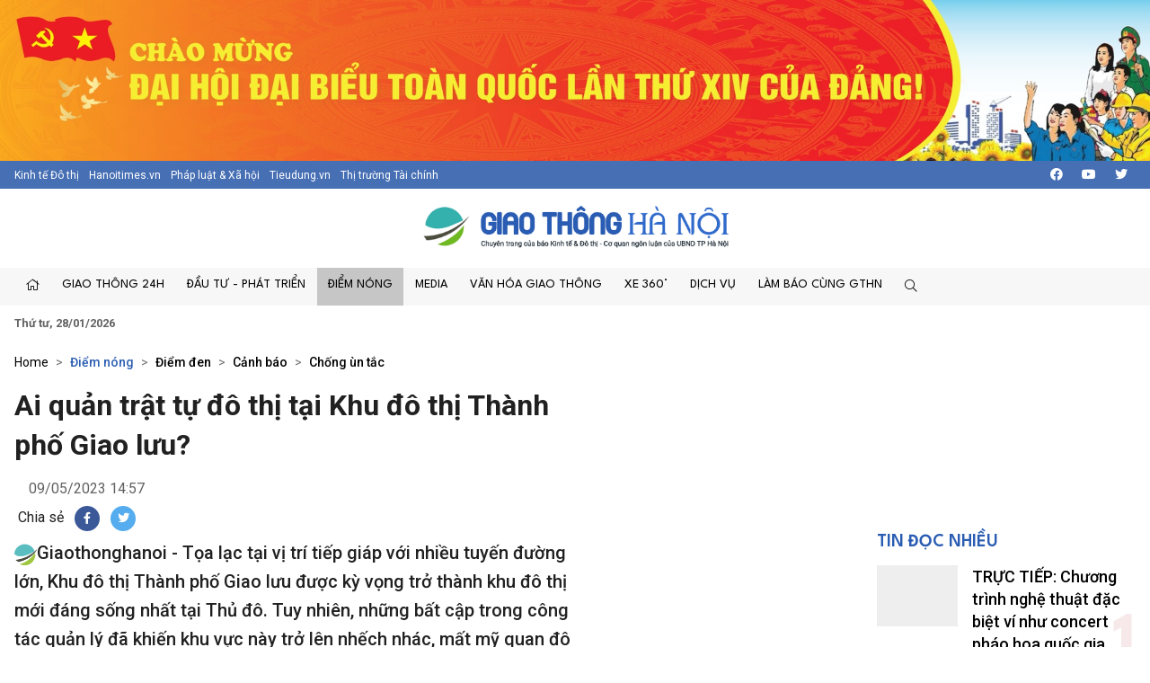

--- FILE ---
content_type: text/html; charset=utf-8
request_url: https://giaothonghanoi.kinhtedothi.vn/diem-nong-giao-thong/ai-quan-trat-tu-do-thi-tai-khu-do-thi-thanh-pho-giao-luu-81923.html
body_size: 56200
content:

<!DOCTYPE html>
<!--[if lt IE 7]> <html class="no-js lt-ie9 lt-ie8 lt-ie7"> <![endif]-->
<!--[if IE 7]> <html class="no-js lt-ie9 lt-ie8"> <![endif]-->
<!--[if IE 8]> <html class="no-js lt-ie9"> <![endif]-->
<!--[if gt IE 8]><!-->
<html class="no-js">
<!--<![endif]-->
<head prefix="og: https://ogp.me/ns# fb: https://ogp.me/ns/fb# article: https://ogp.me/ns/article#"><title>
	Ai quản trật tự đ&#244; thị tại Khu đ&#244; thị Th&#224;nh phố Giao lưu?
</title><meta http-equiv="Content-Type" content="text/html; charset=utf-8" /><meta http-equiv="X-UA-Compatible" content="IE=edge" /><meta name="viewport" content="width=device-width, initial-scale=1, shrink-to-fit=no, maximum-scale=1.0" /><meta id="ctl00_description" name="description" content="Giaothonghanoi - Tọa lạc tại vị trí tiếp giáp với nhiều tuyến đường lớn, Khu đô thị Thành phố Giao lưu được kỳ vọng trở thành khu đô thị mới đáng sống nhất tại Thủ đô. Tuy nhiên, những bất cập trong công tác quản lý đã khiến khu vực này trở lên nhếch nhác, mất mỹ quan đô thị…" /><meta id="ctl00_keywords" name="keywords" /><meta name="news_keywords" content="Giao thông Hà Nội, Cuộc thi an toàn giao thông , báo kinh tế đô thị, giao thông thủ đô, tình hình giao thông tại thủ đô hà nội, cuộc thi tìm hiểu kiến thức giao thông, thi luật giao thông trên internet, văn hóa giao thông" /><link href="https://giaothonghanoi.kinhtedothi.vn/" rel="publisher" /><link rel="alternate" href="/rss/home.rss" type="application/rss+xml" title="RSS" /><meta http-equiv="refresh" content="1800" /><meta id="ctl00_robots" name="robots" content="INDEX,FOLLOW" />
<script type="text/javascript"> var host = 'https://giaothonghanoi.kinhtedothi.vn';</script>
<script type="text/javascript"> var loghost = 'https://giaothonghanoi.kinhtedothi.vn';</script>
<link rel="shortcut icon" href="https://staticgthn.kinhtedothi.vn/webthemes/img/favicon.ico">
<link rel="stylesheet" href="https://staticgthn.kinhtedothi.vn/webthemes/bootstrap-5.0.2-dist/css/bootstrap.css?v=1">
<!-- Fonts -->
<link href="https://staticgthn.kinhtedothi.vn/webthemes/fonts/fontawesome-pro-5.15.4-web/css/all.min.css" rel="stylesheet">
<!-- plugin css -->
<link rel="stylesheet" href="https://staticgthn.kinhtedothi.vn/webthemes/js/vendor/glide-3.4.1/dist/css/glide.core.min.css">
<link type="text/css" rel="stylesheet" href="https://staticgthn.kinhtedothi.vn/webthemes/js/vendor/lightGallery-master/dist/css/lightGallery.min.css" />
<!-- Customize css -->
<link rel="stylesheet" href="https://staticgthn.kinhtedothi.vn/webthemes/css/main.css?v=6.7.8">
<script src="https://staticgthn.kinhtedothi.vn/webthemes/js/vendor/jquery.min.js"></script>
<script src="https://staticgthn.kinhtedothi.vn/webthemes/bootstrap-5.0.2-dist/js/bootstrap.bundle.min.js" defer></script>
<script src="https://staticgthn.kinhtedothi.vn/webthemes/js/vendor/glide-3.4.1/dist/glide.min.js" defer></script>
<script src="https://staticgthn.kinhtedothi.vn/webthemes/js/vendor/jquery.lazy-master/jquery.lazy.min.js" defer></script>
<script src="https://staticgthn.kinhtedothi.vn/webthemes/js/vendor/lightGallery-master/dist/js/lightgallery.min.js" defer></script>
<script src="https://staticgthn.kinhtedothi.vn/webthemes/js/app.js?v=1.0" defer></script>

<meta property="og:type" content="article" />
<meta property="og:url" content="https://giaothonghanoi.kinhtedothi.vn/diem-nong-giao-thong/ai-quan-trat-tu-do-thi-tai-khu-do-thi-thanh-pho-giao-luu-81923.html" />
<meta property="og:site_name" content="Giao thông Hà Nội - Chuyên trang của Báo điện tử Kinh tế đô thị" />
<meta property="og:image" content="https://staticgthn.kinhtedothi.vn/Uploaded/nhungtkts/2023_05_09/z43290544107890af0fbd5c479d4d2c0bd3a9b970f10b6dsuk_JQCC.jpg" />
<meta property="og:title" content="Ai quản trật tự đ&#244; thị tại Khu đ&#244; thị Th&#224;nh phố Giao lưu?" />
<meta property="og:description" content="Giaothonghanoi - Tọa lạc tại vị tr&#237; tiếp gi&#225;p với nhiều tuyến đường lớn, Khu đ&#244; thị Th&#224;nh phố Giao lưu được kỳ vọng trở th&#224;nh khu đ&#244; thị mới đ&#225;ng sống nhất tại Thủ đ&#244;. Tuy nhi&#234;n, những bất cập trong c&#244;ng t&#225;c quản l&#253; đ&#227; khiến khu vực n&#224;y trở l&#234;n nhếch nh&#225;c, mất mỹ quan đ&#244; thị…" />
<link rel="alternate" href="https://giaothonghanoi.kinhtedothi.vn/diem-nong-giao-thong/ai-quan-trat-tu-do-thi-tai-khu-do-thi-thanh-pho-giao-luu-81923.html" media="handheld" />
<link rel="canonical" href="https://giaothonghanoi.kinhtedothi.vn/diem-nong-giao-thong/ai-quan-trat-tu-do-thi-tai-khu-do-thi-thanh-pho-giao-luu-81923.html" />
<meta content="" name="news_keywords" />
<link rel="stylesheet" href="https://staticgthn.kinhtedothi.vn/webthemes/css/swipebox.css" />
<script type="text/javascript" src="https://staticgthn.kinhtedothi.vn/webthemes/Jscripts/jquery.fixer.js"></script>
<script type="text/javascript" src="https://staticgthn.kinhtedothi.vn/webthemes/Jscripts/jquery.swipebox.min.js"></script>
<script type="text/javascript" src="https://staticgthn.kinhtedothi.vn/webthemes/Jscripts/jwplayer/jwplayer.js"></script>
<script type="text/javascript">jwplayer.key = "5qMQ1qMprX8KZ79H695ZPnH4X4zDHiI0rCXt1g==";</script>
<script type="text/javascript">function showvideo(id_, src_) {
//console.log(id_);
var videoW = $('#' + id_).parent().width();
var videoH = videoW / 16 * 9;
$('#' + id_).wrap(function () {
return "<div class='img-responsive'></div>";
});
jwplayer(id_).setup({
image: 'https://staticgthn.kinhtedothi.vn/zoom/590/Uploaded/nhungtkts/2023_05_09/z43290544107890af0fbd5c479d4d2c0bd3a9b970f10b6dsuk_JQCC.jpg', file: src_, height: videoH, width: videoW, skin: 'five', menu: "true", allowscriptaccess: "always", wmode: "opaque", 'stretching': 'exactfit',
"controlbar.position": "bottom"
});
}</script>
<script type="text/javascript">function showvideoavatar(id_, src_) {
jwplayer(id_).setup({
image: 'https://staticgthn.kinhtedothi.vn/zoom/590/Uploaded/nhungtkts/2023_05_09/z43290544107890af0fbd5c479d4d2c0bd3a9b970f10b6dsuk_JQCC.jpg', responsive: true, file: src_, height: 360, width: 590, skin: 'five', menu: "true", allowscriptaccess: "always", wmode: "opaque", 'stretching': 'exactfit',
"controlbar.position": "bottom"
});
}</script>
<script type="text/javascript" src="https://staticgthn.kinhtedothi.vn/webthemes/Jscripts/galleria/galleria-1.4.2.min.js"></script>
<script type="text/javascript" src="https://staticgthn.kinhtedothi.vn/webthemes/jscripts/sharer.js?v=2016.66"></script>
<script type="text/javascript" src="https://platform.twitter.com/widgets.js"></script>

<link rel="stylesheet" href="https://staticgthn.kinhtedothi.vn/webthemes/css/ext.css?v=1.2" />
<!-- <link rel="stylesheet" href="https://staticgthn.kinhtedothi.vn/webthemes/css/tet.css?v=1.2.3" /> -->
<!-- Global site tag (gtag.js) - Google Analytics -->
<script async src="https://www.googletagmanager.com/gtag/js?id=UA-141382853-1"></script>
<script>
window.dataLayer = window.dataLayer || [];
function gtag() { dataLayer.push(arguments); }
gtag('js', new Date());
gtag('config', 'UA-141382853-1');
//1768231093448659
</script>
<meta property="fb:app_id" content="4178628258857964" />
<script async src="https://securepubads.g.doubleclick.net/tag/js/gpt.js"></script>
<script>

window.googletag = window.googletag || {cmd: []};
var interstitialSlot;
var gptAdSlots = [];
googletag.cmd.push(function() {

var mapping1 = googletag.sizeMapping().
addSize([920, 0], [900, 250]). // desktop
addSize([728, 0], [728, 90]). // desktop
addSize([640, 0], [300, 250]). // tablet
addSize([336, 0], [300, 250]). // mobile
build();

        gptAdSlots[0]=googletag.defineSlot('/23199766306/giaothonghanoi.kinhtedothi.vn/GTHN.KTDT_Res1', [[300, 250], [336, 280], [970, 250]], 'div-gpt-ad-1739348581779-0').defineSizeMapping(mapping1).addService(googletag.pubads());
        gptAdSlots[1]=googletag.defineSlot('/23199766306/giaothonghanoi.kinhtedothi.vn/GTHN.KTDT_Res2', [[300, 250], [336, 280], [728, 90]], 'div-gpt-ad-1739348777981-0').defineSizeMapping(mapping1).addService(googletag.pubads());
        gptAdSlots[2]=googletag.defineSlot('/23199766306/giaothonghanoi.kinhtedothi.vn/GTHN.KTDT_Res3', [[300, 250], [728, 90], [336, 280]], 'div-gpt-ad-1739349007949-0').defineSizeMapping(mapping1).addService(googletag.pubads());
        gptAdSlots[3]=googletag.defineSlot('/23199766306/giaothonghanoi.kinhtedothi.vn/GTHN.KTDT_Right_300x250', [300, 250], 'div-gpt-ad-1739348639261-0').addService(googletag.pubads());
        gptAdSlots[4]=googletag.defineSlot('/23199766306/giaothonghanoi.kinhtedothi.vn/GTHN.KTDT_Right_300x600', [300, 600], 'div-gpt-ad-1739348692131-0').addService(googletag.pubads());
        gptAdSlots[5]=googletag.defineSlot('/23199766306/giaothonghanoi.kinhtedothi.vn/GTHN.KTDT_728x90_PC', [728, 90], 'div-gpt-ad-1739348832012-0').addService(googletag.pubads());
        gptAdSlots[6]=googletag.defineSlot('/23199766306/giaothonghanoi.kinhtedothi.vn/GTHN.KTDT_MBInpage', [[400, 800], [300, 600]], 'div-gpt-ad-1739348892262-0').addService(googletag.pubads());
    
// Start ad fetching
    googletag.pubads().enableSingleRequest();
    googletag.enableServices();
    googletag.display(interstitialSlot);
  });
</script>

</head>
<body class="page-detail">
<form name="aspnetForm" method="post" action="/diem-nong-giao-thong/ai-quan-trat-tu-do-thi-tai-khu-do-thi-thanh-pho-giao-luu-81923.html" id="aspnetForm">
<div>
<input type="hidden" name="__VIEWSTATE" id="__VIEWSTATE" value="/wEPDwULLTIxMTk0MDQ4NjkPFgIeE1ZhbGlkYXRlUmVxdWVzdE1vZGUCAWRkjIdgC/KLUfpljhx38LvMizR/JQAoxtOODg7vbdW5HR8=" />
</div>

<div>

	<input type="hidden" name="__VIEWSTATEGENERATOR" id="__VIEWSTATEGENERATOR" value="3D4A720F" />
</div>
<script type="text/javascript" src="https://apis.google.com/js/plusone.js"></script>
<div id="fb-root"></div>
<script async defer crossorigin="anonymous" src="https://connect.facebook.net/vi_VN/sdk.js#xfbml=1&version=v11.0&appId=4178628258857964&autoLogAppEvents=1" nonce="x0p0FGRr"></script>

<header class="site-header" id="site-header" >
<div class="celebrate"><a href="https://kinhtedothi.vn/su-kien/dai-hoi-dai-bieu-toan-quoc-lan-thu-xiv-cua-dang-cong-san-viet-nam.html" title="Chao mung Dai hoi Dai bieu toan quoc lan thu XIV cua Dang!"><picture><source srcset="https://staticgthn.kinhtedothi.vn/Uploaded/Ads/chao-mung-dh-dang_KRZZ.jpg" media="(min-width: 768px)">
<source srcset="https://staticgthn.kinhtedothi.vn/Uploaded/Ads/chao-mung-dh-dang_KRZZ.jpg" media="(max-width: 767px)">
<img src="[data-uri]" loading="lazy" title="Chao mung Dai hoi Dai bieu toan quoc lan thu XIV cua Dang!" class="img-fluid"></picture></a></div>
<div class="site-header__topbar">
<div class="container-xxl">
<div class="links">
<a href="https://kinhtedothi.vn/" class="links-item">Kinh tế Đô thị</a>
<a href="https://hanoitimes.vn/" class="links-item">Hanoitimes.vn</a>
<a href="https://phapluatxahoi.kinhtedothi.vn/" class="links-item">Pháp luật & Xã hội</a>
<a href="https://tieudung.kinhtedothi.vn/" class="links-item">Tieudung.vn</a>
<a href="https://thitruongtaichinh.kinhtedothi.vn/" class="links-item">Thị trường Tài chính</a>
</div>
<div class="tools">
<a class="btn btn-sm" href="#" title="Social"><i class="fab fa-facebook"></i></a>
<a class="btn btn-sm" href="#"><i class="fab fa-youtube"></i></a>
<a class="btn btn-sm" href="#"><i class="fab fa-twitter"></i></a>
</div>
</div>
</div>
<div class="site-header__content">
<div class="container-xxl">
<div class="m-btn">
<a href="#" id="menuMobile"><i class="fal fa-bars"></i><i class="fal fa-times"></i></a>
</div>

<div class="logo"><a href="/">
<img src="https://staticgthn.kinhtedothi.vn/webthemes/images/logo-giaothonghanoi.png" alt="" class="img-fluid"></a></div>

<div class="m-btn">
<a href="javascript:void(0);" id="searchMobile"><i class="fal fa-search"></i></a>
</div>
</div>
</div>
<div class="site-header__nav">
<div class="container-xxl">

<ul class="nav">
<li class="nav-item d-md-none">
<div class="hotline" style="padding: 10px 15px; display:inline-block;">
<span class="label" style="border: 1px solid #B22929;padding: 0.25rem 0.5rem;font-size: 0.8125rem;color: #B22929;"><i class="fas fa-phone me-2"></i>Đường dây nóng</span>
<a class="number" style="background-color: #B22929;color: white;padding: 3px 10px 4px 10px;margin: 2px -4px 2px -4px;" href="tel:08.67.67.67.23">08.67.67.67.23</a>
</div>
</li>
<li class="nav-item nav-search">
<div class="input-wrap">
<input type="text" class="form-control search-query" placeholder="Tìm kiếm">
<a href="javascript:void(0);" class="fal fa-search search-button" title="Tìm kiếm"></a>
</div>
</li>
<li class="nav-item"><a class="nav-link" href="/" title="Trang chủ"><i class="fal fa-home"></i></a></li>

<li class='nav-item '>
<a href='/giao-thong-24h/' class="nav-link">Giao thông 24h</a>

<ul class="nav-sub">

<li class='nav-item '><a class="nav-link" href='/tieu-diem/'>Tiêu điểm</a></li>

<li class='nav-item '><a class="nav-link" href='/giao-thong-ha-noi/'>Hà Nội</a></li>

<li class='nav-item '><a class="nav-link" href='/giao-thong-bon-phuong/'>Bốn phương</a></li>

<li class='nav-item '><a class="nav-link" href='/phap-luat-giao-thong/'>Pháp luật</a></li>
</ul>
</li>

<li class='nav-item '>
<a href='/dau-tu-phat-trien/' class="nav-link">Đầu tư - Phát triển</a>

<ul class="nav-sub">

<li class='nav-item '><a class="nav-link" href='/quan-ly-giao-thong/'>Quản lý</a></li>

<li class='nav-item '><a class="nav-link" href='/ha-tang-giao-thong/'>Hạ tầng</a></li>

<li class='nav-item '><a class="nav-link" href='/goc-nhin/'>Góc nhìn</a></li>

<li class='nav-item '><a class="nav-link" href='/doanh-nghiep/'>Doanh nghiệp</a></li>
</ul>
</li>

<li class='nav-item is-active'>
<a href='/diem-nong-giao-thong/' class="nav-link">Điểm nóng</a>

<ul class="nav-sub">

<li class='nav-item '><a class="nav-link" href='/diem-den/'>Điểm đen</a></li>

<li class='nav-item '><a class="nav-link" href='/canh-bao/'>Cảnh báo</a></li>

<li class='nav-item '><a class="nav-link" href='/chong-un-tac-giao-thong/'>Chống ùn tắc</a></li>
</ul>
</li>

<li class='nav-item '>
<a href='/media/' class="nav-link">Media</a>

<ul class="nav-sub">

<li class='nav-item '><a class="nav-link" href='/tin-anh-giao-thong/'>Ảnh</a></li>

<li class='nav-item '><a class="nav-link" href='/tin-video-giao-thong/'>Video/Clip</a></li>

<li class='nav-item '><a class="nav-link" href='/infographic/'>Infographic</a></li>

<li class='nav-item '><a class="nav-link" href='/emagazine/'>Emagazine</a></li>

<li class='nav-item '><a class="nav-link" href='/podcast/'>Podcast</a></li>
</ul>
</li>

<li class='nav-item '>
<a href='/van-hoa-giao-thong/' class="nav-link">Văn hóa giao thông</a>

<ul class="nav-sub">

<li class='nav-item '><a class="nav-link" href='/net-dep-giao-thong/'>Nét đẹp giao thông</a></li>

<li class='nav-item '><a class="nav-link" href='/thoi-hu-tat-xau/'>Thói hư tật xấu</a></li>

<li class='nav-item '><a class="nav-link" href='/lai-xe-an-toan/'>Lái xe an toàn</a></li>
</ul>
</li>

<li class='nav-item '>
<a href='/xe-360/' class="nav-link">Xe 360°</a>

<ul class="nav-sub">

<li class='nav-item '><a class="nav-link" href='/thi-truong/'>Thị trường</a></li>

<li class='nav-item '><a class="nav-link" href='/tu-van/'>Tư vấn</a></li>

<li class='nav-item '><a class="nav-link" href='/kham-pha/'>Khám phá</a></li>
</ul>
</li>

<li class='nav-item '>
<a href='/dich-vu/' class="nav-link">Dịch vụ</a>

<ul class="nav-sub">

<li class='nav-item '><a class="nav-link" href='/hang-khong/'>Hàng không</a></li>

<li class='nav-item '><a class="nav-link" href='/duong-bo/'>Đường bộ</a></li>

<li class='nav-item '><a class="nav-link" href='/duong-sat/'>Đường sắt</a></li>

<li class='nav-item '><a class="nav-link" href='/duong-thuy/'>Đường thủy</a></li>
</ul>
</li>

<li class='nav-item '>
<a href='/lam-bao-cung-giao-thong-ha-noi/' class="nav-link">Làm báo cùng GTHN</a>

<ul class="nav-sub">

<li class='nav-item '><a class="nav-link" href='/ban-doc/'>Bạn đọc viết</a></li>

<li class='nav-item '><a class="nav-link" href='/chuyen-doc-duong/'>Chuyện dọc đường</a></li>
</ul>
</li>

<li class="nav-item nav-search nav-search--desktop">
<a class="nav-link" href="#" title=""><i class="fal fa-search"></i></a>
<ul class="nav-sub">
<li class="input-wrap">
<input type="text" class="form-control search-query" placeholder="Tìm kiếm">
<a href="#" class="fal fa-search search-button" title="Tìm kiếm"></a>
</li>
</ul>
</li>
</ul>

</div>
</div>
<div class="site-header__extend">
<div class="container-xxl">
<div class="row">
<div class="col"><strong><time datetime="Thứ tư, 28/01/2026">Thứ tư, 28/01/2026</time></strong></div>
</div>
</div>
</div>
</header>

<div class="container-xxl">
<div id="adsctl00_Header1_PC_TopBanne1" style="text-align: center;" class="simplebanner">

<div class='adsitem' rel='2051' tag='PC TopBanner Tha'><ins class="982a9496" data-key="88f140e0e4009d97040654634066a01d"></ins>
<script async src="https://aj1559.online/ba298f04.js"></script></div>

</div>
</div>



<main class="site-content">

<div class="container-xxl">

<nav class="breadcrumbs" aria-label="breadcrumbs">
<ol class="breadcrumb">
<li class="breadcrumb-item"><a href="/">Home</a></li>

<li class="breadcrumb-item active" aria-current="page" itemtype="http://data-vocabulary.org/Breadcrumb" itemscope="">
<h2>
<a href="/diem-nong-giao-thong/" title="Điểm nóng"  itemprop="url">Điểm nóng</a>
</h2>
</li>

<li class="breadcrumb-item " aria-current="page" itemtype="http://data-vocabulary.org/Breadcrumb" itemscope="">
<h2>
<a href="/diem-den/" title="Điểm đen"  itemprop="url">Điểm đen</a>
</h2>
</li>

<li class="breadcrumb-item " aria-current="page" itemtype="http://data-vocabulary.org/Breadcrumb" itemscope="">
<h2>
<a href="/canh-bao/" title="Cảnh báo"  itemprop="url">Cảnh báo</a>
</h2>
</li>

<li class="breadcrumb-item " aria-current="page" itemtype="http://data-vocabulary.org/Breadcrumb" itemscope="">
<h2>
<a href="/chong-un-tac-giao-thong/" title="Chống ùn tắc"  itemprop="url">Chống ùn tắc</a>
</h2>
</li>

</ol>
</nav>

<div class="row justify-content-center">
<div class="col-12 col-md-8 col-lg-9">
<article class="detail-wrap">
<header class="detail__header">

<h1 class="detail__title cms-title">Ai quản trật tự đô thị tại Khu đô thị Thành phố Giao lưu?</h1>
<div class="detail__time">
<span class="detail__author">

&nbsp;

</span>
<time>09/05/2023 14:57</time>
</div>

<div class="detail__tools">
<span>Chia sẻ</span>
<a href="javascript:void(0);" class="item item-facebook" onclick="return sns_click('facebook',null,'https://giaothonghanoi.kinhtedothi.vn/diem-nong-giao-thong/ai-quan-trat-tu-do-thi-tai-khu-do-thi-thanh-pho-giao-luu-81923.html');" title="Chia sẻ tin này qua Facebook"><i class="fab fa-facebook-f"></i></a>
<a href="https://twitter.com/share" data-url="https://giaothonghanoi.kinhtedothi.vn/diem-nong-giao-thong/ai-quan-trat-tu-do-thi-tai-khu-do-thi-thanh-pho-giao-luu-81923.html" data-dnt="true" class="item item-twitter"><i class="fab fa-twitter"></i></a>
</div>

<h2 class="detail__summary cms-desc">
<img src="https://staticgthn.kinhtedothi.vn/webthemes/img/gthn-sapo.png" height="25" />Giaothonghanoi - Tọa lạc tại vị trí tiếp giáp với nhiều tuyến đường lớn, Khu đô thị Thành phố Giao lưu được kỳ vọng trở thành khu đô thị mới đáng sống nhất tại Thủ đô. Tuy nhiên, những bất cập trong công tác quản lý đã khiến khu vực này trở lên nhếch nhác, mất mỹ quan đô thị…</h2>
</header>
<div class="detail__content-wrap">
<div class="detail__content">

<div class="container-xxl">
<div id="adsctl00_mainContent_PC_Sapo1" style="text-align: center;" class="simplebanner">

<div class='adsitem' rel='2053' tag='PC Sapo'><ins class="982a9496" data-key="bacb3e8b16b04bb75337fe46ffc9e40e"></ins>
<script async src="https://aj1559.online/ba298f04.js"></script></div>

</div>
</div>


<div id="abody59194" class="cms-body">
<p style="text-align: justify;"><strong>“Khoảng trắng” của Kế hoạch 01</strong><br><br>Vừa qua, <strong>Giaothonghanoi</strong> nhận được phản ánh của nhiều cư dân sinh sống tại Khu đô thị Thành phố Giao lưu (phường Cổ Nhuế 1, quận Bắc Từ Liêm) về những bất cập trong công tác quản lý sử dụng lòng đường, vỉa hè… gây bức xúc trong dư luận.<br><br>Mặc dù là một khu đô thị mới, hiện đại nhưng phần lớn vỉa hè trong khu vực đã bị chiếm dụng làm nơi kinh doanh, dừng đỗ, trông giữ phương tiện sai quy định.</p><div style="text-align: center;"><table class="contentimg" style="text-align: center;"><tbody><tr><td><img alt="Ai quan trat tu do thi tai Khu do thi Thanh pho Giao luu? - Hinh anh 1" src="https://staticgthn.kinhtedothi.vn/zoom/868/uploaded/nhungtkts/2023_05_09/z4328858991472-a2e2b8da711f9c1e22b267d2e98d3f79_qcot.jpg" style="width: 540px; height: 304px;" title="Ai quản trật tự đ&#244; thị tại Khu đ&#244; thị Th&#224;nh phố Giao lưu? - Hình ảnh 1"></td></tr><tr><td style="text-align: center;"><em>&nbsp;Phần lớn diện tích vỉa hè tại các tuyến đường trong khu đô thị Thành phố Giao lưu đã bị chiếm dụng làm nơi kinh doanh.</em></td></tr></tbody></table></div><p style="text-align: justify;">Ông N.H.P. (một người dân xin được giấu tên) cho biết, trong khi tại các địa bàn khác trên địa bàn TP đã và đang thực hiện quyết liệt, bài bản Kế hoạch 01 của Ban Chỉ đạo 197 TP Hà Nội, thì tại Khu đô thị Thành phố Giao lưu vẫn để trống một “khoảng trắng” lớn. “Vỉa hè với mục đích chính là dành cho người đi bộ. Song, tại khu vực này, mục đích chính của vỉa hè nhiều khu vực biến thành nơi buôn bán, kinh doanh” – ông N.H.P cho hay.<br><br>Không chỉ chiếm dụng lòng đường, vỉa hè làm nơi kinh doanh, tại một số tuyến đường, khu vực này đã được tận dụng làm nơi dừng đỗ, trông giữ phương tiện có dấu hiệu vi phạm các quy định của pháp luật.</p><div style="text-align: center;"><table class="contentimg" style="text-align: center;"><tbody><tr><td><img alt="Ai quan trat tu do thi tai Khu do thi Thanh pho Giao luu? - Hinh anh 2" src="https://staticgthn.kinhtedothi.vn/zoom/868/uploaded/nhungtkts/2023_05_09/z4329052606677-3f55e9b3df82d3466d54b2ea3d89f932-2_kzwi.jpg" style="width: 540px; height: 304px;" title="Ai quản trật tự đ&#244; thị tại Khu đ&#244; thị Th&#224;nh phố Giao lưu? - Hình ảnh 2"></td></tr><tr><td style="text-align: center;"><em>&nbsp;Xe ô tô dừng đỗ chiếm toàn bộ diện tích vỉa hè.</em></td></tr></tbody></table></div><p style="text-align: justify;">Ông B.T.D. (một người dân xin dấu tên) cho biết thêm, theo phân cấp, UBND các quận, huyện sẽ cấp giấy phép trông giữ phương tiện trên hè phố tại khu vực quản lý; Sở GTVT sẽ cấp phép trông giữ phương tiện dưới lòng đường tại khu vực được giao quản lý… Nhưng không hiểu vì lý do gì, tại khu vực này, có một số người ngang nhiên sơn kẻ vạch khu vực trông giữa phương tiện từ vỉa hè kéo dài xuống tận lòng đường.<br></p>
<div class="container-xxl">
<div id="adsPC_InPage1" style="text-align: center;" class="simplebanner">

<div class='adsitem' rel='2034' tag='PC Outstream -1/2 Article'><ins class="982a9496" data-key="ce0ff9d084d3d0cdef5be8819feb4b00"></ins>
<script async src="https://aj1559.online/ba298f04.js"></script></div>

</div>
</div>
<p style="text-align: justify;"><br><strong>Chủ đầu tư tự ý sơn kẻ xắp xếp phương tiện?</strong><br><br>Liên quan đến vấn đề này, trao đổi với phóng viên Kinh tế &amp; Đô thị, đại diện lãnh đạo phường Cổ Nhuế 1, quận Bắc Từ Liêm cho hay, khu vực mà phóng viên phản ánh nằm trong Khu đô thị Thành phố Giao lưu dù thuộc địa giới hành chính của phường, nhưng chủ đầu tư chưa được bàn giao cho chính quyền địa phương quản lý nên công tác quản lý trật tự đô thị gặp nhiều khó khăn.<br><br>Đề cập đến tình trạng bát nháo trong việc kẻ vạch vỉa hè, xắp xếp, trông giữ phương tiện, đại diện lãnh đạo phường Cổ Nhuế 1 cho hay, việc sơn kẻ vạch nói trên là do chủ đầu tư thực hiện, không phải phường thực hiện và đề nghị phóng viên liên hệ với chủ đầu tư để nắm thêm thông tin.</p><div style="text-align: center;"><table class="contentimg" style="text-align: center;"><tbody><tr><td><img alt="Ai quan trat tu do thi tai Khu do thi Thanh pho Giao luu? - Hinh anh 3" src="https://staticgthn.kinhtedothi.vn/zoom/868/uploaded/nhungtkts/2023_05_09/z4329054410789-0af0fbd5c479d4d2c0bd3a9b970f10b6_dsuk.jpg" style="width: 540px; height: 296px;" title="Ai quản trật tự đ&#244; thị tại Khu đ&#244; thị Th&#224;nh phố Giao lưu? - Hình ảnh 3"></td></tr><tr><td style="text-align: center;"><em>Vạch kẻ trông giữ phương tiện kéo dài từ vỉa hè xuống lòng đường.&nbsp;</em></td></tr></tbody></table></div><p style="text-align: justify;">Nhằm nâng cao hiệu quả trong công tác đảm bảo trật tự đô thị, ngoài việc xử lý nghiêm hành vi lấn chiếm lòng đường, vỉa hè làm nơi kinh doanh, dừng đỗ phương tiện sai quy định, Ban Chỉ đạo 197 TP đã yêu cầu các đơn vị chức năng rà soát tất cả điểm trông giữ phương tiện trên địa bàn TP, tập trung vào các vi phạm về vị trí, diện tích, địa chỉ đã ghi trong giấy phép; Sơn kẻ ranh giới và vị trí trông giữ, trang phục, thẻ nhân biên, biển báo trông giữ xe, nội quy trông giữ, bảng niêm yết giá trông giữ…</p><div style="text-align: center;"><table class="contentimg" style="text-align: center;"><tbody><tr><td><img alt="Ai quan trat tu do thi tai Khu do thi Thanh pho Giao luu? - Hinh anh 4" src="https://staticgthn.kinhtedothi.vn/zoom/868/uploaded/nhungtkts/2023_05_09/z4328858992011-03fc899e2257db07a8d9bec7535e0919_iges.jpg" style="width: 540px; height: 405px;" title="Ai quản trật tự đ&#244; thị tại Khu đ&#244; thị Th&#224;nh phố Giao lưu? - Hình ảnh 4"></td></tr><tr><td style="text-align: center;"><em>Hàng loạt xe ô tô dừng đỗ phía sau biển cấm.</em></td></tr></tbody></table></div><p style="text-align: justify;">Do đó, để đảm bảo trật tự đô thị, kịp thời xử lý nghiêm các hành vi vi phạm gây cản trở mất ATGT, mỹ quan đô thị… đề nghị Ban Chỉ đạo 197 quận Bắc Từ Liêm, phường Cổ Nhuế 1 khẩn trương vào cuộc kiểm tra, xử lý dứt điểm những vi phạm nêu trên.</p>
</div>
<div class="detail__credit">

<p class="source">VÂN NHI/KTĐT</p>

</div>
</div>
</div>

<div class="container-xxl">
<div id="adsctl00_mainContent_PC_UnderArticle" style="text-align: center;" class="simplebanner">

<div class='adsitem' rel='2032' tag='PC Under Article'><ins class="982a9496" data-key="7d29f254c2eb1473ab834422be6a8edc"></ins>
<script async src="https://aj1559.online/ba298f04.js"></script></div>

</div>
</div>


<footer class="detail__footer">

<div class="detail__social">
<div class="fb-like" data-href="https://giaothonghanoi.kinhtedothi.vn/diem-nong-giao-thong/ai-quan-trat-tu-do-thi-tai-khu-do-thi-thanh-pho-giao-luu-81923.html" data-width="" data-layout="button" data-action="like" data-size="large" data-share="true"></div>
</div>

<!-- article tag 1-->

<!-- tag -->
</footer>
</article>

<section class="zone">
<header class="zone__header">
<h2 class="zone__title"><a href="javascript:void(0);">Tin liên quan</a></h2>
</header>
<div class="zone__content">
<div class="row">

<div class="col-12 col-sm-6 col-lg-4">
<article class="story">
<figure class="story__thumb">
<a href="/diem-nong-giao-thong/nu-chi-huy-doi-csgt-truc-tiep-xu-ly-nhieu-hung-than-duong-pho-119685.html" title="Nữ chỉ huy đội CSGT, trực tiếp xử lý nhiều “hung thần đường phố“">
<img src="#" data-src="https://staticgthn.kinhtedothi.vn/zoom/640_360/Uploaded/duongdat/2025_12_01/z70761582023157096eccd77843433c9ab148f3f6ce6181759479154_ACXE.jpg" alt="Nữ chỉ huy đội CSGT, trực tiếp xử lý nhiều “hung thần đường phố“" class="lazy img-fluid" />
</a>
</figure>
<header class="story__header">
<div class="story__meta"><time datetime="10:00 | 03/10/2025">10:00 | 03/10/2025</time></div>
<h3 class="story__title">
<a href="/diem-nong-giao-thong/nu-chi-huy-doi-csgt-truc-tiep-xu-ly-nhieu-hung-than-duong-pho-119685.html" title="Nữ chỉ huy đội CSGT, trực tiếp xử lý nhiều “hung thần đường phố“">
Nữ chỉ huy đội CSGT, trực tiếp xử lý nhiều “hung thần đường phố“
</a>
</h3>
</header>
</article>
</div>

<div class="col-12 col-sm-6 col-lg-4">
<article class="story">
<figure class="story__thumb">
<a href="/diem-nong-giao-thong/xu-ly-triet-de-diem-den-diem-tiem-an-tai-nan-giao-thong-duong-sat-119381.html" title="Xử lý triệt để điểm đen, điểm tiềm ẩn tai nạn giao thông đường sắt">
<img src="#" data-src="https://staticgthn.kinhtedothi.vn/zoom/640_360/Uploaded/ngochaigthn/2025_08_19/va-cham-5-6-1755517732_KDBO.jpg" alt="Xử lý triệt để điểm đen, điểm tiềm ẩn tai nạn giao thông đường sắt" class="lazy img-fluid" />
</a>
</figure>
<header class="story__header">
<div class="story__meta"><time datetime="11:41 | 19/08/2025">11:41 | 19/08/2025</time></div>
<h3 class="story__title">
<a href="/diem-nong-giao-thong/xu-ly-triet-de-diem-den-diem-tiem-an-tai-nan-giao-thong-duong-sat-119381.html" title="Xử lý triệt để điểm đen, điểm tiềm ẩn tai nạn giao thông đường sắt">
Xử lý triệt để điểm đen, điểm tiềm ẩn tai nạn giao thông đường sắt
</a>
</h3>
</header>
</article>
</div>

<div class="col-12 col-sm-6 col-lg-4">
<article class="story">
<figure class="story__thumb">
<a href="/diem-nong-giao-thong/duong-312-bi-sut-lun-mat-an-toan-do-thi-cong-kenh-dan-nuoc-119379.html" title="Đường 312 bị sụt, lún mất an toàn do thi công kênh dẫn nước">
<img src="#" data-src="https://staticgthn.kinhtedothi.vn/zoom/640_360/Uploaded/ngochaigthn/2025_08_18/z6916123026670-38e6e770fc6e75438a77fa9579fe1c00-1755447241_PXPP.jpg" alt="Đường 312 bị sụt, lún mất an toàn do thi công kênh dẫn nước" class="lazy img-fluid" />
</a>
</figure>
<header class="story__header">
<div class="story__meta"><time datetime="09:40 | 18/08/2025">09:40 | 18/08/2025</time></div>
<h3 class="story__title">
<a href="/diem-nong-giao-thong/duong-312-bi-sut-lun-mat-an-toan-do-thi-cong-kenh-dan-nuoc-119379.html" title="Đường 312 bị sụt, lún mất an toàn do thi công kênh dẫn nước">
Đường 312 bị sụt, lún mất an toàn do thi công kênh dẫn nước
</a>
</h3>
</header>
</article>
</div>

</div>
</div>
</section>


</div>
<div class="col-12 col-md-4 col-lg-3">
<div class="qc">

</div>
<div class="qc">

<div id="adsctl00_mainContent_PC_Right11" style="text-align: center;">

<div class="qc simplebanner" style="text-align: center;margin:0 auto; margin-bottom:20px; "><div class='adsitem' rel='2055' tag='PC Right 1'><ins class="982a9496" data-key="973f3839e348efc00926cf6c5062e292"></ins>
<script async src="https://aj1559.online/ba298f04.js"></script></div></div>

</div>
<script type="text/javascript">
$(function () { rotatebanner('ctl00_mainContent_PC_Right11', 0, -1); });
</script>

</div>

<div class="mb-2">
<iframe src="https://www.facebook.com/plugins/page.php?href=https%3A%2F%2Fwww.facebook.com%2Fviantoangiaothongthudo&tabs=timeline&width=300&height=132&small_header=false&adapt_container_width=true&hide_cover=false&show_facepile=false&appId=4178628258857964" width="300" height="132" style="border: none; overflow: hidden; margin: auto; display: block; max-width: 100%;" scrolling="no" frameborder="0" allowfullscreen="true" allow="autoplay; clipboard-write; encrypted-media; picture-in-picture; web-share"></iframe>
</div>
<!-- tin đọc nhiều -->

<section class="zone">
<header class="zone__header">
<h2 class="zone__title"><a href="javascript:void(0);">Tin đọc nhiều</a></h2>
</header>
<div class="zone__content">

<article class="story story--left story--border story--rank">
<figure class="story__thumb">
<a href="/giao-thong-24h/truc-tiep-chuong-trinh-nghe-thuat-dac-biet-vi-nhu-concert-phao-hoa-quoc-gia-chao-mung-thanh-cong-dai-hoi-dang-lan-thu-xiv-119776.html" title="TRỰC TIẾP: Chương trình nghệ thuật đặc biệt ví như concert pháo hoa quốc gia chào mừng thành công Đại hội Đảng lần thứ XIV">
<img src="#" data-src="https://staticgthn.kinhtedothi.vn/zoom/320_320/Uploaded/daotq/2026_01_23/vannghedh14_VHJY.png" alt="TRỰC TIẾP: Chương trình nghệ thuật đặc biệt ví như concert pháo hoa quốc gia chào mừng thành công Đại hội Đảng lần thứ XIV" class="lazy img-fluid" />
</a>
</figure>
<header class="story__header">
<h3 class="story__title">
<a href="/giao-thong-24h/truc-tiep-chuong-trinh-nghe-thuat-dac-biet-vi-nhu-concert-phao-hoa-quoc-gia-chao-mung-thanh-cong-dai-hoi-dang-lan-thu-xiv-119776.html" title="TRỰC TIẾP: Chương trình nghệ thuật đặc biệt ví như concert pháo hoa quốc gia chào mừng thành công Đại hội Đảng lần thứ XIV">
TRỰC TIẾP: Chương trình nghệ thuật đặc biệt ví như concert pháo hoa quốc gia chào mừng thành công Đại hội Đảng lần thứ XIV
</a>
</h3>
<div class="story__meta"><time datetime="20:22 | 23/01/2026">20:22 | 23/01/2026</time></div>
<div class="story__order">1</div>
</header>
</article>

</div>
</section>

<!-- qc -->
<div class="qc">

</div>

<div id="boxlink_BoxLink2">
<style>.boxLinktop{max-height: 150px;overflow-y: auto; font-size: 12px; border: 1px solid #CECECE; color: #666; width: 100%; padding: 10px 15px}.boxLinktop span{display:block; border-bottom: 1px dashed #CECECE; padding-bottom: 8px; margin-bottom: 8px; color: #333;}.boxLinktop span:last-child{border-bottom:none;padding-bottom: 0px; margin-bottom:5px;}.boxLinktop span a{font-weight: bold;}</style><div class="boxLinktop"><span id="lt-item-407156">dịch vụ <a href="https://bphouse.vn/thiet-ke-nha-nghi/" title=""  target="_blank">thiết kế nhà nghỉ</a> chuyên nghiệp</span><span id="lt-item-339870">Mở bán <a href="https://anbinhhomesland.com.vn/" title=""  target="_blank">Chung cư An Bình Home Land</a> </span><span id="lt-item-221999"> <a href="https://bconscity.binhduong.vn/" title=""  target="_blank">Bcons City</a> </span></div>
</div>

<!-- zone box giao thong 24h -->

<section class="zone">
<header class="zone__header">
<h2 class="zone__title">
<a href="/giao-thong-24h/" title="Giao thông 24h"><i class="far fa-road me-2"></i>Giao thông 24h
</a>
</h2>
</header>
<div class="zone__content">

<article class="story story--border ">
<figure class="story__thumb">
<a href="/giao-thong-24h/truc-tiep-chuong-trinh-nghe-thuat-dac-biet-vi-nhu-concert-phao-hoa-quoc-gia-chao-mung-thanh-cong-dai-hoi-dang-lan-thu-xiv-119776.html" title="TRỰC TIẾP: Chương trình nghệ thuật đặc biệt ví như concert pháo hoa quốc gia chào mừng thành công Đại hội Đảng lần thứ XIV">
<img src="#" data-src="https://staticgthn.kinhtedothi.vn/zoom/640_360/Uploaded/daotq/2026_01_23/vannghedh14_VHJY.png" alt="TRỰC TIẾP: Chương trình nghệ thuật đặc biệt ví như concert pháo hoa quốc gia chào mừng thành công Đại hội Đảng lần thứ XIV" class="lazy img-fluid" />
</a>
</figure>

<header class="story__header">
<h3 class="story__title">
<a href="/giao-thong-24h/truc-tiep-chuong-trinh-nghe-thuat-dac-biet-vi-nhu-concert-phao-hoa-quoc-gia-chao-mung-thanh-cong-dai-hoi-dang-lan-thu-xiv-119776.html" title="TRỰC TIẾP: Chương trình nghệ thuật đặc biệt ví như concert pháo hoa quốc gia chào mừng thành công Đại hội Đảng lần thứ XIV">
TRỰC TIẾP: Chương trình nghệ thuật đặc biệt ví như concert pháo hoa quốc gia chào mừng thành công Đại hội Đảng lần thứ XIV
</a>
</h3>
<div class="story__meta"><time datetime="20:22 | 23/01/2026">20:22 | 23/01/2026</time></div>
</header>
</article>

<article class="story story--border story--left">

<figure class="story__thumb">
<a href="/giao-thong-24h/phuong-vinh-hung-ngo-467-duong-linh-nam-xuong-cap-nghiem-trong-can-duoc-sua-chua-119732.html" title="Phường Vĩnh Hưng: Ngõ 467 đường Lĩnh Nam xuống cấp nghiêm trọng, cần được sửa chữa">
<img src="#" data-src="https://staticgthn.kinhtedothi.vn/zoom/300_226/uploaded/phamcong/2025_12_25/z7364421333603be789e06e85bfff3c9672d74d6c7de0a_WNTK.jpg" alt="Phường Vĩnh Hưng: Ngõ 467 đường Lĩnh Nam xuống cấp nghiêm trọng, cần được sửa chữa" class="lazy img-fluid" />
</a>
</figure>
<header class="story__header">
<h3 class="story__title">
<a href="/giao-thong-24h/phuong-vinh-hung-ngo-467-duong-linh-nam-xuong-cap-nghiem-trong-can-duoc-sua-chua-119732.html" title="Phường Vĩnh Hưng: Ngõ 467 đường Lĩnh Nam xuống cấp nghiêm trọng, cần được sửa chữa">
Phường Vĩnh Hưng: Ngõ 467 đường Lĩnh Nam xuống cấp nghiêm trọng, cần được sửa chữa
</a>
</h3>
<div class="story__meta"><time datetime="15:01 | 25/12/2025">15:01 | 25/12/2025</time></div>
</header>
</article>

<article class="story story--border story--left">

<figure class="story__thumb">
<a href="/giao-thong-24h/transerco-cong-bo-ke-hoach-phuc-vu-vthkcc-bang-xe-buyt-dip-quoc-khanh-29-119717.html" title="Transerco công bố kế hoạch phục vụ VTHKCC bằng xe buýt dịp Quốc khánh 2/9">
<img src="#" data-src="insufficient image data in file `' @ error/webp.c/ReadWEBPImage/574: https://resource.kinhtedothi.vn/resources2025/1/users/164/anh-man-hinh-2025-08-24-luc-11-25-08-1756009536.png" alt="Transerco công bố kế hoạch phục vụ VTHKCC bằng xe buýt dịp Quốc khánh 2/9" class="lazy img-fluid" />
</a>
</figure>
<header class="story__header">
<h3 class="story__title">
<a href="/giao-thong-24h/transerco-cong-bo-ke-hoach-phuc-vu-vthkcc-bang-xe-buyt-dip-quoc-khanh-29-119717.html" title="Transerco công bố kế hoạch phục vụ VTHKCC bằng xe buýt dịp Quốc khánh 2/9">
Transerco công bố kế hoạch phục vụ VTHKCC bằng xe buýt dịp Quốc khánh 2/9
</a>
</h3>
<div class="story__meta"><time datetime="13:00 | 24/08/2025">13:00 | 24/08/2025</time></div>
</header>
</article>

</div>
</section>
</section>

<div class="qc">

<div id="adsctl00_mainContent_PC_Right2" style="text-align: center;">

<div class="qc simplebanner" style="text-align: center;margin:0 auto; margin-bottom:20px; "><div class='adsitem' rel='2056' tag='PC Right 2'><ins class="982a9496" data-key="ee95c7632c780a3c583c13680d581616"></ins>
<script async src="https://aj1559.online/ba298f04.js"></script></div></div>

</div>
<script type="text/javascript">
$(function () { rotatebanner('ctl00_mainContent_PC_Right2', 0, -1); });
</script>

</div>
</div>
</div>
<div class="row">

<div class="col-12 col-lg-6">
<section class="zone">
<header class="zone__header">
<h2 class="zone__title">
<a href="/media/" title="Media"><i class="fal fa-photo-video me-2"></i>Media
</a>
</h2>
</header>
<div class="zone__content">
<div class="row">
<div class="col-12 col-md-6">


<article class="story">
<figure class="story__thumb">
<a href="/media/truc-tiep-le-so-ket-5-nam-va-trao-giai-cuoc-thi-viet-nhung-cong-hien-tham-lang-nam-2025-119510.html" title="TRỰC TIẾP: Lễ sơ kết 5 năm và trao giải Cuộc thi viết “Những cống hiến thầm lặng” năm 2025">
<img src="#" data-src="https://staticgthn.kinhtedothi.vn/zoom/640_360/Uploaded/admin/2025_11_28/anh_man_hinh_2025-11-28_luc_08_16_37_UMTD.png" alt="TRỰC TIẾP: Lễ sơ kết 5 năm và trao giải Cuộc thi viết “Những cống hiến thầm lặng” năm 2025" class="lazy img-fluid" />
</a>
</figure>
<header class="story__header">
<h3 class="story__title">
<a href="/media/truc-tiep-le-so-ket-5-nam-va-trao-giai-cuoc-thi-viet-nhung-cong-hien-tham-lang-nam-2025-119510.html" title="TRỰC TIẾP: Lễ sơ kết 5 năm và trao giải Cuộc thi viết “Những cống hiến thầm lặng” năm 2025">
TRỰC TIẾP: Lễ sơ kết 5 năm và trao giải Cuộc thi viết “Những cống hiến thầm lặng” năm 2025
</a>
</h3>
<div class="story__meta"><time datetime="08:20 | 28/11/2025">08:20 | 28/11/2025</time></div>
</header>
</article>






</div>
<div class="col-12 col-md-6">
<div class="row">




<div class="col-6 col-md-12">
<article class="story story--left-above-md">
<figure class="story__thumb">
<a href="/media/truc-tiep-cong-truong-hoc-an-toan-trach-nhiem-cua-nha-truong-phu-huynh-va-chinh-quyen-dia-phuong-119503.html" title="Trực tiếp: “Cổng trường học an toàn&quot; - Trách nhiệm của nhà trường, phụ huynh và chính quyền địa phương”">
<img src="#" data-src="https://staticgthn.kinhtedothi.vn/zoom/320_320/Uploaded/admin/2025_11_25/anh_man_hinh_2025-11-25_luc_08_30_44_PBUH.png" alt="Trực tiếp: “Cổng trường học an toàn&quot; - Trách nhiệm của nhà trường, phụ huynh và chính quyền địa phương”" class="lazy img-fluid" />
</a>
</figure>
<header class="story__header">
<h3 class="story__title">
<a href="/media/truc-tiep-cong-truong-hoc-an-toan-trach-nhiem-cua-nha-truong-phu-huynh-va-chinh-quyen-dia-phuong-119503.html" title="Trực tiếp: “Cổng trường học an toàn&quot; - Trách nhiệm của nhà trường, phụ huynh và chính quyền địa phương”">
Trực tiếp: “Cổng trường học an toàn" - Trách nhiệm của nhà trường, phụ huynh và chính quyền địa phương”
</a>
</h3>
<div class="story__meta"><time datetime="08:32 | 25/11/2025">08:32 | 25/11/2025</time></div>
</header>
</article>
</div>



<div class="col-6 col-md-12">
<article class="story story--left-above-md">
<figure class="story__thumb">
<a href="/tin-video-giao-thong/truc-tiep-dien-dan-phat-trien-kinh-te-so-co-hoi-va-thach-thuc-trong-ky-nguyen-moi-119498.html" title="🔴 TRỰC TIẾP - Diễn đàn: Phát triển kinh tế số, cơ hội và thách thức trong kỷ nguyên mới">
<img src="#" data-src="https://staticgthn.kinhtedothi.vn/zoom/320_320/Uploaded/admin/2025_11_21/anh_man_hinh_2025-11-21_luc_09_14_06_TJXA.png" alt="🔴 TRỰC TIẾP - Diễn đàn: Phát triển kinh tế số, cơ hội và thách thức trong kỷ nguyên mới" class="lazy img-fluid" />
</a>
</figure>
<header class="story__header">
<h3 class="story__title">
<a href="/tin-video-giao-thong/truc-tiep-dien-dan-phat-trien-kinh-te-so-co-hoi-va-thach-thuc-trong-ky-nguyen-moi-119498.html" title="🔴 TRỰC TIẾP - Diễn đàn: Phát triển kinh tế số, cơ hội và thách thức trong kỷ nguyên mới">
🔴 TRỰC TIẾP - Diễn đàn: Phát triển kinh tế số, cơ hội và thách thức trong kỷ nguyên mới
</a>
</h3>
<div class="story__meta"><time datetime="09:20 | 21/11/2025">09:20 | 21/11/2025</time></div>
</header>
</article>
</div>


</div>
</div>
</div>
</div>
</section>
</div>


<div class="col-12 col-lg-6">
<section class="zone">
<header class="zone__header">
<h2 class="zone__title">
<a href="/lam-bao-cung-giao-thong-ha-noi/" title="Làm báo cùng GTHN"><i class="far fa-file-edit me-2"></i>Làm báo cùng GTHN
</a>
</h2>
</header>
<div class="zone__content">
<div class="row">
<div class="col-12 col-md-6">


<article class="story">
<figure class="story__thumb">
<a href="/lam-bao-cung-giao-thong-ha-noi/tai-xe-xe-khach-om-cua-gat-o-toc-do-cao-lao-vao-bui-cay-119059.html" title="Tài xế xe khách ôm cua gắt ở tốc độ cao, lao vào bụi cây">
<img src="#" data-src="https://staticgthn.kinhtedothi.vn/zoom/640_360/Uploaded/duongdat/2025_07_13/anh_man_hinh_2025-07-13_luc_21_24_13_ZSJP.png" alt="Tài xế xe khách ôm cua gắt ở tốc độ cao, lao vào bụi cây" class="lazy img-fluid" />
</a>
</figure>
<header class="story__header">
<h3 class="story__title">
<a href="/lam-bao-cung-giao-thong-ha-noi/tai-xe-xe-khach-om-cua-gat-o-toc-do-cao-lao-vao-bui-cay-119059.html" title="Tài xế xe khách ôm cua gắt ở tốc độ cao, lao vào bụi cây">
Tài xế xe khách ôm cua gắt ở tốc độ cao, lao vào bụi cây
</a>
</h3>
<div class="story__meta"><time datetime="18:00 | 14/07/2025">18:00 | 14/07/2025</time></div>
</header>
</article>






</div>
<div class="col-12 col-md-6">
<div class="row">




<div class="col-6 col-md-12">
<article class="story story--left-above-md">
<figure class="story__thumb">
<a href="/lam-bao-cung-giao-thong-ha-noi/xe-may-lao-xuong-ranh-sau-ben-duong-nguoi-phu-nu-nga-lon-nhao-118828.html" title="Xe máy lao xuống rãnh sâu bên đường, người phụ nữ ngã lộn nhào">
<img src="#" data-src="https://staticgthn.kinhtedothi.vn/zoom/320_320/Uploaded/duongdat/2025_06_15/anh_man_hinh_2025-06-15_luc_22_09_30_IRFD.png" alt="Xe máy lao xuống rãnh sâu bên đường, người phụ nữ ngã lộn nhào" class="lazy img-fluid" />
</a>
</figure>
<header class="story__header">
<h3 class="story__title">
<a href="/lam-bao-cung-giao-thong-ha-noi/xe-may-lao-xuong-ranh-sau-ben-duong-nguoi-phu-nu-nga-lon-nhao-118828.html" title="Xe máy lao xuống rãnh sâu bên đường, người phụ nữ ngã lộn nhào">
Xe máy lao xuống rãnh sâu bên đường, người phụ nữ ngã lộn nhào
</a>
</h3>
<div class="story__meta"><time datetime="08:48 | 18/06/2025">08:48 | 18/06/2025</time></div>
</header>
</article>
</div>



<div class="col-6 col-md-12">
<article class="story story--left-above-md">
<figure class="story__thumb">
<a href="/lam-bao-cung-giao-thong-ha-noi/co-gai-di-xe-may-lao-thang-vao-gam-xe-container-118826.html" title="Cô gái đi xe máy lao thẳng vào gầm xe container">
<img src="#" data-src="https://staticgthn.kinhtedothi.vn/zoom/320_320/Uploaded/duongdat/2025_06_15/anh_man_hinh_2025-06-15_luc_22_12_34_DTII.png" alt="Cô gái đi xe máy lao thẳng vào gầm xe container" class="lazy img-fluid" />
</a>
</figure>
<header class="story__header">
<h3 class="story__title">
<a href="/lam-bao-cung-giao-thong-ha-noi/co-gai-di-xe-may-lao-thang-vao-gam-xe-container-118826.html" title="Cô gái đi xe máy lao thẳng vào gầm xe container">
Cô gái đi xe máy lao thẳng vào gầm xe container
</a>
</h3>
<div class="story__meta"><time datetime="22:26 | 17/06/2025">22:26 | 17/06/2025</time></div>
</header>
</article>
</div>


</div>
</div>
</div>
</div>
</section>
</div>

</div>
</div>

<section class="zone zone--featured">
<div class="container-xxl">
<header class="zone__header">
<h2 class="zone__title"><a href="02-category.html">CUỘC THI "VÌ AN TOÀN GIAO THÔNG THỦ ĐÔ"</a></h2>
</header>
<div class="zone__content">
<div class="row">
<div class="col-12 col-md-3">
<article class="story">
<figure class="story__thumb">
<a href="/dau-tu-phat-trien/chuong-trinh-truyen-thong-vi-an-toan-giao-thong-thu-do-nam-2024-106250.html">
<img src="#" data-src="https://staticgthn.kinhtedothi.vn/webthemes/images/exam(1).jpg" alt="" class="lazy img-fluid" /></a>
</figure>
<header class="story__header">
<h3 class="story__title"><a href="/dau-tu-phat-trien/chuong-trinh-truyen-thong-vi-an-toan-giao-thong-thu-do-nam-2024-106250.html">Giới thiệu cuộc thi</a></h3>
</header>
</article>
</div>
<div class="col-12 col-md-3">
<article class="story">
<figure class="story__thumb">
<a href="/chuyen-huong.html?u=https://thigiaothonghanoi.kinhtedothi.vn/muc/2/huong-dan.html">
<img src="#" data-src="https://staticgthn.kinhtedothi.vn/webthemes/images/exam(2).jpg" alt="" class="lazy img-fluid" /></a>
</figure>
<header class="story__header">
<h3 class="story__title"><a href="/chuyen-huong.html?u=https://thigiaothonghanoi.kinhtedothi.vn/muc/2/huong-dan.html">Hướng dẫn đăng ký</a></h3>
</header>
</article>
</div>
<div class="col-12 col-md-3">
<article class="story">
<figure class="story__thumb">
<a href="/chuyen-huong.html?u=https://thigiaothonghanoi.kinhtedothi.vn/muc/10/the-le.html">
<img src="#" data-src="https://staticgthn.kinhtedothi.vn/webthemes/images/exam(3).jpg" alt="" class="lazy img-fluid" /></a>
</figure>
<header class="story__header">
<h3 class="story__title"><a href="/chuyen-huong.html?u=https://thigiaothonghanoi.kinhtedothi.vn/muc/10/the-le.html">Thể lệ</a></h3>
</header>
</article>
</div>
<div class="col-12 col-md-3">
<article class="story">
<figure class="story__thumb">
<a href="/chuyen-huong.html?u=https://thigiaothonghanoi.kinhtedothi.vn/">
<img src="#" data-src="https://staticgthn.kinhtedothi.vn/webthemes/images/exam(4).jpg" alt="" class="lazy img-fluid" /></a>
</figure>
<header class="story__header">
<h3 class="story__title"><a href="/chuyen-huong.html?u=https://thigiaothonghanoi.kinhtedothi.vn/">Vào thi</a></h3>
</header>
</article>
</div>
</div>
</div>
</div>
</section>
<div class="qc">

</div>

<script type="text/javascript">
//var bodywidth = 868;
var imghost = 'https://staticgthn.kinhtedothi.vn';
$("#abody59194 p img").each(function (index) {
$(this).parent().attr("style", "text-align: center;")
});
$("#abody59194 p").each(function (index) {
$(this).attr("style", "")
});
$("#abody59194 img").each(function (index) {
$(this).attr("style", "");
// $(this).css("width", "auto");
// $(this).css("height", "auto");
// $(this).css("max-width", "auto")
});
$("#abody59194 table").each(function (index) {
$(this).css("width", "auto");
$(this).css("height", "auto");
$(this).css("max-width", "auto");
//alert(1);
//$(this).addClass('content-image');
});
$("#abody59194 img").each(function (index) {
$(this).addClass('img-fluid');
var img_alt = $(this).attr('alt');
if (img_alt == 'undefined') img_alt = '';
if (img_alt != "ads" && !$(this).parent().is("a")) {
var img_src = $(this).attr('src').split('?')[0];
if (img_src.indexOf(imghost) == 0 && img_src.split('/uploaded/').length > 1) {
img_src = imghost + '/uploaded/' + img_src.split('/uploaded/')[1];
}
/* $(this).wrap('<a title="' + img_alt + '" class="swipebox" href="' + img_src + '"></a>');*/
}
});
//$('.swipebox').swipebox({
// useCSS: true,
// useSVG: false,
// hideCloseButtonOnMobile: false,
// hideBarsDelay: 0,
// videoMaxWidth: 1140,
// beforeOpen: function () { },
// afterOpen: null,
// afterClose: function () { },
// loopAtEnd: true
//});
// $('#abody59194 object, #abody59194 embed').each(function() {
// if ($(this).attr('width') > bodywidth) {$(this).attr('width', bodywidth);}
// });
$(document).ready(function () {
$('#abody59194 div.poll, #abody59194 div.pollright').each(function () {
var voteid = $(this).attr('voteid');
$.ajax({
type: "POST",
url: "/ajax/votebox.aspx",
data: { id: voteid }
}).done(function (msg) {
$('#votebox' + voteid).html(msg).show();
$('#votebox' + voteid + ' .poll').show();
$('.votebutton').click(function (e) {
e.preventDefault();
var id = $(this).attr('rel');
var votetype = $(this).attr('votetype');
$('#loadingvote' + id).css('display', 'inline');
if (votetype == 0) {
var order = $('input:radio[name=vote' + id + ']:checked').val();
if (parseInt(order) == 'NaN') {
alert('Bạn chưa chọn mục nào.'); return false;
}
logvote(id, order);
} else if (votetype == 1) {
var arr = $('input:checkbox[name=vote' + id + ']:checked');
if (arr.length == 0) {
alert('Bạn chưa chọn mục nào.'); return false;
}
for (i = 0; i < arr.length; i++) {
var order = arr[i].value;
if (parseInt(order) == 'NaN') {
continue;
}
logvote(id, order);
}
}
voteresult(id);
window.setTimeout(function () { $('#loadingvote' + id).hide(); }, 5000);
});
$('.voteresult').click(function (e) {
e.preventDefault();
var id = $(this).attr('rel');
$('#loadingvote' + id).css('display', 'inline');
voteresult(id);
window.setTimeout(function () { $('#loadingvote' + id).hide(); }, 5000);
});
jQuery('.bClose, #bcancel').bind('click', function () {
jQuery("#popuppoll" + voteid).bPopup().close();
});
});
});
});
//if ($('.galleria').length > 0) { Galleria.run('.galleria'); }
</script>

</main>

<footer class="site-footer" id="site-footer">
<div class="container-xxl">
<h2 class="logo"><a href="/">
<img src="https://staticgthn.kinhtedothi.vn/webthemes/images/logo-giaothonghanoi.png" alt="" class="img-fluid"></a></h2>
<div class="row">
<div class="col-12 col-lg-6 mb-4 mb-md-0">
<p class="text">Chuyên trang Giao thông Hà Nội - Báo Kinh tế & Đô thị điện tử, Cơ quan ngôn luận của UBND TP. Hà Nội</p>
<p class="text">Giấy phép số: 30/GP-CBC cấp ngày 17/05/2022</p>
<p class="text"><strong>Tổng Biên tập:</strong> Nguyễn Thành Lợi</p>
<p class="text">Trụ sở chính: 21 Huỳnh Thúc Kháng, Phường Láng, TP. Hà Nội
<p class="text">Trụ sở 2: 221 Trần Phú, Phường Hà Đông, TP. Hà Nội</p>
<p class="text"><strong>Email:</strong> giaothonghanoi.kinhtedothi@gmail.com</p>
<p class="text"><strong>Hotline:</strong> 08.67.67.67.23</p>
<p class="text">(*) Ghi rõ nguồn Giao thông Hà Nội khi phát hành lại nội dung từ website này</p>
<div class="tools">
<a class="btn btn-sm" href="#" title="Social"><i class="fab fa-facebook"></i></a>
<a class="btn btn-sm" href="#"><i class="fab fa-youtube"></i></a>
<a class="btn btn-sm" href="#"><i class="fab fa-twitter"></i></a>
</div>
</div>

<div class='col-6 col-lg-3 mb-md-0'>
<p class="text text-uppercase mb-3"><a href='/giao-thong-24h/'>Giao thông 24h</a></p>



<p class="text text-uppercase mb-3"><a href='/dau-tu-phat-trien/'>Đầu tư - Phát triển</a></p>



<p class="text text-uppercase mb-3"><a href='/diem-nong-giao-thong/'>Điểm nóng</a></p>



<p class="text text-uppercase mb-3"><a href='/media/'>Media</a></p>
</div>

<div class='col-6 col-lg-3 mb-md-0'>
<p class="text text-uppercase mb-3"><a href='/van-hoa-giao-thong/'>Văn hóa giao thông</a></p>



<p class="text text-uppercase mb-3"><a href='/xe-360/'>Xe 360°</a></p>



<p class="text text-uppercase mb-3"><a href='/dich-vu/'>Dịch vụ</a></p>



<p class="text text-uppercase mb-3"><a href='/lam-bao-cung-giao-thong-ha-noi/'>Làm báo cùng GTHN</a></p>
</div>


</div>
</div>
<a href="#" id="btnGoTop" class="btn btn-primary rounded-circle"><i class="fal fa-angle-up"></i></a>
</footer>

</form>
<!-- JS Global Customise -->
<script type="text/javascript" src="https://staticgthn.kinhtedothi.vn/webthemes/js/log.js?v=2016.44"></script>
<script type="text/javascript">logging('59194', '13', 1);</script>
<script type="text/javascript" src="https://staticgthn.kinhtedothi.vn/webthemes/js/comment.js?68"></script>
</body>


<div class="container-xxl">
<div id="adsctl00_PC_Balloon1" style="text-align: center;" class="simplebanner">

<div class='adsitem' rel='2057' tag='PC Baloon'><ins class="982a9496" data-key="d669578e029a2d25b995b4c4a45bc048"></ins>
<script async src="https://aj1559.online/ba298f04.js"></script></div>

</div>
</div>




<div class="container-xxl">
<div id="adsctl00_bottom_PC_InPic1" style="text-align: center;" class="simplebanner">

<div class='adsitem' rel='2058' tag='PC Inpicture'><ins class="982a9496" data-key="babe6176312e7c839905537d587dfc5c"></ins>
<script async src="https://aj1559.online/ba298f04.js"></script></div>

</div>
</div>




</html>
